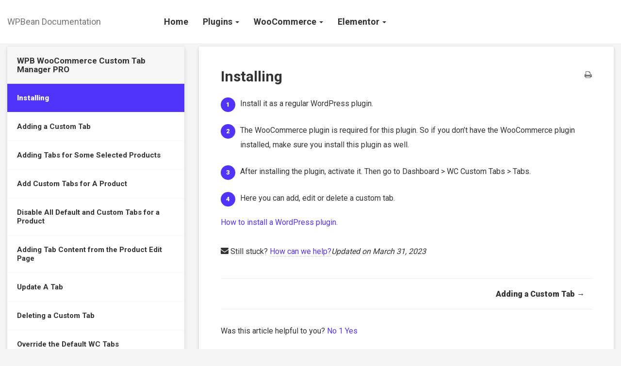

--- FILE ---
content_type: text/html; charset=UTF-8
request_url: https://docs.wpbean.com/docs/wpb-woocommerce-custom-tab-manager-pro/installing/
body_size: 11582
content:
<!DOCTYPE html>
<html class="no-js" lang="en-US">
<head>
  <meta charset="utf-8">
  <meta http-equiv="X-UA-Compatible" content="IE=edge">
  <title>Installing - WPBean Documentation</title>
  <meta name="viewport" content="width=device-width, initial-scale=1">

  <meta name='robots' content='index, follow, max-image-preview:large, max-snippet:-1, max-video-preview:-1' />
	<style>img:is([sizes="auto" i], [sizes^="auto," i]) { contain-intrinsic-size: 3000px 1500px }</style>
	
	<!-- This site is optimized with the Yoast SEO plugin v26.3 - https://yoast.com/wordpress/plugins/seo/ -->
	<link rel="canonical" href="https://docs.wpbean.com/docs/wpb-woocommerce-custom-tab-manager-pro/installing/" />
	<meta property="og:locale" content="en_US" />
	<meta property="og:type" content="article" />
	<meta property="og:title" content="Installing - WPBean Documentation" />
	<meta property="og:description" content="How to install a WordPress plugin." />
	<meta property="og:url" content="https://docs.wpbean.com/docs/wpb-woocommerce-custom-tab-manager-pro/installing/" />
	<meta property="og:site_name" content="WPBean Documentation" />
	<meta property="article:modified_time" content="2023-03-31T15:19:03+00:00" />
	<meta name="twitter:card" content="summary_large_image" />
	<meta name="twitter:label1" content="Est. reading time" />
	<meta name="twitter:data1" content="1 minute" />
	<script type="application/ld+json" class="yoast-schema-graph">{"@context":"https://schema.org","@graph":[{"@type":"WebPage","@id":"https://docs.wpbean.com/docs/wpb-woocommerce-custom-tab-manager-pro/installing/","url":"https://docs.wpbean.com/docs/wpb-woocommerce-custom-tab-manager-pro/installing/","name":"Installing - WPBean Documentation","isPartOf":{"@id":"https://docs.wpbean.com/#website"},"datePublished":"2023-03-25T11:17:09+00:00","dateModified":"2023-03-31T15:19:03+00:00","breadcrumb":{"@id":"https://docs.wpbean.com/docs/wpb-woocommerce-custom-tab-manager-pro/installing/#breadcrumb"},"inLanguage":"en-US","potentialAction":[{"@type":"ReadAction","target":["https://docs.wpbean.com/docs/wpb-woocommerce-custom-tab-manager-pro/installing/"]}]},{"@type":"BreadcrumbList","@id":"https://docs.wpbean.com/docs/wpb-woocommerce-custom-tab-manager-pro/installing/#breadcrumb","itemListElement":[{"@type":"ListItem","position":1,"name":"Home","item":"https://docs.wpbean.com/"},{"@type":"ListItem","position":2,"name":"WPB WooCommerce Custom Tab Manager PRO","item":"https://docs.wpbean.com/docs/wpb-woocommerce-custom-tab-manager-pro/"},{"@type":"ListItem","position":3,"name":"Installing"}]},{"@type":"WebSite","@id":"https://docs.wpbean.com/#website","url":"https://docs.wpbean.com/","name":"WPBean Documentation","description":"WPBean WordPress Plugin&#039;s Documentation","potentialAction":[{"@type":"SearchAction","target":{"@type":"EntryPoint","urlTemplate":"https://docs.wpbean.com/?s={search_term_string}"},"query-input":{"@type":"PropertyValueSpecification","valueRequired":true,"valueName":"search_term_string"}}],"inLanguage":"en-US"}]}</script>
	<!-- / Yoast SEO plugin. -->


<link rel='dns-prefetch' href='//fonts.googleapis.com' />
<script type="text/javascript">
/* <![CDATA[ */
window._wpemojiSettings = {"baseUrl":"https:\/\/s.w.org\/images\/core\/emoji\/16.0.1\/72x72\/","ext":".png","svgUrl":"https:\/\/s.w.org\/images\/core\/emoji\/16.0.1\/svg\/","svgExt":".svg","source":{"concatemoji":"https:\/\/docs.wpbean.com\/wp-includes\/js\/wp-emoji-release.min.js?ver=6.8.3"}};
/*! This file is auto-generated */
!function(s,n){var o,i,e;function c(e){try{var t={supportTests:e,timestamp:(new Date).valueOf()};sessionStorage.setItem(o,JSON.stringify(t))}catch(e){}}function p(e,t,n){e.clearRect(0,0,e.canvas.width,e.canvas.height),e.fillText(t,0,0);var t=new Uint32Array(e.getImageData(0,0,e.canvas.width,e.canvas.height).data),a=(e.clearRect(0,0,e.canvas.width,e.canvas.height),e.fillText(n,0,0),new Uint32Array(e.getImageData(0,0,e.canvas.width,e.canvas.height).data));return t.every(function(e,t){return e===a[t]})}function u(e,t){e.clearRect(0,0,e.canvas.width,e.canvas.height),e.fillText(t,0,0);for(var n=e.getImageData(16,16,1,1),a=0;a<n.data.length;a++)if(0!==n.data[a])return!1;return!0}function f(e,t,n,a){switch(t){case"flag":return n(e,"\ud83c\udff3\ufe0f\u200d\u26a7\ufe0f","\ud83c\udff3\ufe0f\u200b\u26a7\ufe0f")?!1:!n(e,"\ud83c\udde8\ud83c\uddf6","\ud83c\udde8\u200b\ud83c\uddf6")&&!n(e,"\ud83c\udff4\udb40\udc67\udb40\udc62\udb40\udc65\udb40\udc6e\udb40\udc67\udb40\udc7f","\ud83c\udff4\u200b\udb40\udc67\u200b\udb40\udc62\u200b\udb40\udc65\u200b\udb40\udc6e\u200b\udb40\udc67\u200b\udb40\udc7f");case"emoji":return!a(e,"\ud83e\udedf")}return!1}function g(e,t,n,a){var r="undefined"!=typeof WorkerGlobalScope&&self instanceof WorkerGlobalScope?new OffscreenCanvas(300,150):s.createElement("canvas"),o=r.getContext("2d",{willReadFrequently:!0}),i=(o.textBaseline="top",o.font="600 32px Arial",{});return e.forEach(function(e){i[e]=t(o,e,n,a)}),i}function t(e){var t=s.createElement("script");t.src=e,t.defer=!0,s.head.appendChild(t)}"undefined"!=typeof Promise&&(o="wpEmojiSettingsSupports",i=["flag","emoji"],n.supports={everything:!0,everythingExceptFlag:!0},e=new Promise(function(e){s.addEventListener("DOMContentLoaded",e,{once:!0})}),new Promise(function(t){var n=function(){try{var e=JSON.parse(sessionStorage.getItem(o));if("object"==typeof e&&"number"==typeof e.timestamp&&(new Date).valueOf()<e.timestamp+604800&&"object"==typeof e.supportTests)return e.supportTests}catch(e){}return null}();if(!n){if("undefined"!=typeof Worker&&"undefined"!=typeof OffscreenCanvas&&"undefined"!=typeof URL&&URL.createObjectURL&&"undefined"!=typeof Blob)try{var e="postMessage("+g.toString()+"("+[JSON.stringify(i),f.toString(),p.toString(),u.toString()].join(",")+"));",a=new Blob([e],{type:"text/javascript"}),r=new Worker(URL.createObjectURL(a),{name:"wpTestEmojiSupports"});return void(r.onmessage=function(e){c(n=e.data),r.terminate(),t(n)})}catch(e){}c(n=g(i,f,p,u))}t(n)}).then(function(e){for(var t in e)n.supports[t]=e[t],n.supports.everything=n.supports.everything&&n.supports[t],"flag"!==t&&(n.supports.everythingExceptFlag=n.supports.everythingExceptFlag&&n.supports[t]);n.supports.everythingExceptFlag=n.supports.everythingExceptFlag&&!n.supports.flag,n.DOMReady=!1,n.readyCallback=function(){n.DOMReady=!0}}).then(function(){return e}).then(function(){var e;n.supports.everything||(n.readyCallback(),(e=n.source||{}).concatemoji?t(e.concatemoji):e.wpemoji&&e.twemoji&&(t(e.twemoji),t(e.wpemoji)))}))}((window,document),window._wpemojiSettings);
/* ]]> */
</script>
<link rel='stylesheet' id='wedocs-block-style-css' href='https://docs.wpbean.com/wp-content/plugins/wedocs/assets/build/style-block.css?ver=6.8.3' type='text/css' media='all' />
<link rel='stylesheet' id='xt-wedocs-google-fonts-css' href='https://fonts.googleapis.com/css?family=Roboto%3A400%2C500%2C700%2C900&#038;subset' type='text/css' media='all' />
<link rel='stylesheet' id='wedocs-child-style-css' href='https://docs.wpbean.com/wp-content/themes/wedocs-child-theme/style.css?ver=6.8.3' type='text/css' media='all' />
<link rel='stylesheet' id='wedocs-materialize-css' href='https://docs.wpbean.com/wp-content/themes/wedocs-child-theme/css/materialize.min.css?ver=6.8.3' type='text/css' media='all' />
<link rel='stylesheet' id='bootstrap-css' href='https://docs.wpbean.com/wp-content/themes/wedocs/assets/css/bootstrap.min.css?ver=6.8.3' type='text/css' media='all' />
<link rel='stylesheet' id='wedocs-main-css' href='https://docs.wpbean.com/wp-content/themes/wedocs/style.css?ver=6.8.3' type='text/css' media='all' />
<link rel='stylesheet' id='wedocs-child-main-css' href='https://docs.wpbean.com/wp-content/themes/wedocs-child-theme/css/main.css?ver=6.8.3' type='text/css' media='all' />
<link rel='stylesheet' id='wedocs-child-color-css' href='https://docs.wpbean.com/wp-content/themes/wedocs-child-theme/css/color.css?ver=6.8.3' type='text/css' media='all' />
<style id='wedocs-child-color-inline-css' type='text/css'>

            .top-search-form .btn-primary, .btn-primary, aside.doc-nav-widget ul.doc-nav-list > li.current_page_parent > a, aside.doc-nav-widget ul.doc-nav-list > li.current_page_item > a, aside.doc-nav-widget ul.doc-nav-list > li.current_page_ancestor > a, .dropdown-menu>.active>a, .dropdown-menu>.active>a:focus, .dropdown-menu>.active>a:hover, ul.dropdown-menu li a:hover, .navbar-default .navbar-toggle, .navbar-default .navbar-toggle:focus, .navbar-default .navbar-toggle:hover, .wedocs-single-wrap .wedocs-single-content article .entry-content ol li:before, a#swipebox-close {
                    background-color: #5034fc;
            }
    	a, a:hover, .site-main-header.navbar-default .navbar-nav>.active>a, .site-main-header.navbar-default .navbar-nav>.active>a:focus, .site-main-header.navbar-default .navbar-nav>.active>a:hover, .site-main-header.navbar-default .navbar-nav>.open>a, .site-main-header.navbar-default .navbar-nav>.open>a:focus, .site-main-header.navbar-default .navbar-nav>.open>a:hover, aside.doc-nav-widget ul.doc-nav-list li ul.children li.current_page_item:before, .wedoc-feedback-wrap a.positive, .wedoc-feedback-wrap a.negative {
    		color: #5034fc;
    	}
    	aside.doc-nav-widget ul.doc-nav-list > li.current_page_parent li.current_page_item > a, aside.doc-nav-widget ul.doc-nav-list > li.current_page_item li.current_page_item > a, aside.doc-nav-widget ul.doc-nav-list > li.current_page_ancestor li.current_page_item > a {
    		border-left-color: #5034fc;
    	}
            body .wedocs-contact-modal input[type='text']:focus, body .wedocs-contact-modal input[type='email']:focus, body .wedocs-contact-modal textarea:focus, .navbar-default .navbar-toggle {
                border-color: #5034fc;
            }
            .banner .navbar-nav li > a:hover, .banner .navbar-nav li > a:focus, .top-search-form .btn-primary:hover, .top-search-form .btn-primary:focus, .btn-primary:hover, .btn-primary:focus, .banner .navbar-nav .open a:hover, .banner .navbar-nav .open a:focus, .banner .navbar-nav .active > a, .banner .navbar-nav .active > a:hover, .banner .navbar-nav .active > a:focus, .banner .navbar-nav .dropdown-menu .active > a, .banner .navbar-nav .dropdown-menu .active > a:hover {
                    background-color: #061e5c;
            }
            .top-search-form .btn-primary:hover, .top-search-form .btn-primary:focus, .btn-primary:hover, .btn-primary:focus, .btn-primary {
                border-color: #061e5c;
            }input:not([type]):focus:not([readonly]), input[type=text]:not(.browser-default):focus:not([readonly]), input[type=password]:not(.browser-default):focus:not([readonly]), input[type=email]:not(.browser-default):focus:not([readonly]), input[type=url]:not(.browser-default):focus:not([readonly]), input[type=time]:not(.browser-default):focus:not([readonly]), input[type=date]:not(.browser-default):focus:not([readonly]), input[type=datetime]:not(.browser-default):focus:not([readonly]), input[type=datetime-local]:not(.browser-default):focus:not([readonly]), input[type=tel]:not(.browser-default):focus:not([readonly]), input[type=number]:not(.browser-default):focus:not([readonly]), input[type=search]:not(.browser-default):focus:not([readonly]), textarea.materialize-textarea:focus:not([readonly]) {
            border-bottom-color: #5034fc;
            box-shadow: none;
        }
</style>
<link rel='stylesheet' id='wedocs-bootstrap-dropdown-css' href='https://docs.wpbean.com/wp-content/themes/wedocs-child-theme/css/bootstrap-dropdownhover.min.css?ver=6.8.3' type='text/css' media='all' />
<link rel='stylesheet' id='wedocs-styles-css' href='https://docs.wpbean.com/wp-content/plugins/wedocs/assets/build/frontend.css?ver=1762781375' type='text/css' media='all' />
<style id='wp-emoji-styles-inline-css' type='text/css'>

	img.wp-smiley, img.emoji {
		display: inline !important;
		border: none !important;
		box-shadow: none !important;
		height: 1em !important;
		width: 1em !important;
		margin: 0 0.07em !important;
		vertical-align: -0.1em !important;
		background: none !important;
		padding: 0 !important;
	}
</style>
<link rel='stylesheet' id='wp-block-library-css' href='https://docs.wpbean.com/wp-includes/css/dist/block-library/style.min.css?ver=6.8.3' type='text/css' media='all' />
<style id='classic-theme-styles-inline-css' type='text/css'>
/*! This file is auto-generated */
.wp-block-button__link{color:#fff;background-color:#32373c;border-radius:9999px;box-shadow:none;text-decoration:none;padding:calc(.667em + 2px) calc(1.333em + 2px);font-size:1.125em}.wp-block-file__button{background:#32373c;color:#fff;text-decoration:none}
</style>
<style id='abb-alert-box-style-inline-css' type='text/css'>
.dashicons{font-family:dashicons!important}.wp-block-abb-alert-box{opacity:1;transform:translateY(0);transition:opacity .3s ease-in-out,transform 8s ease-in-out}.wp-block-abb-alert-box *{box-sizing:border-box}.wp-block-abb-alert-box .abbAlertBox .alert{align-items:center;display:inline-flex;max-width:100%;position:relative}.wp-block-abb-alert-box .abbAlertBox .alert i.alertIcon{font-style:inherit;margin-right:10px}.wp-block-abb-alert-box .abbAlertBox .alert span.alertIcon{align-items:center;display:inline-flex;justify-content:center;line-height:1;margin-right:10px}.wp-block-abb-alert-box .abbAlertBox .alert span.alertIcon svg{fill:currentColor;height:100%;-o-object-fit:contain;object-fit:contain;width:100%}.wp-block-abb-alert-box .abbAlertBox .alert .alertClose{cursor:pointer;fill:currentColor;height:18px;position:absolute;right:4px;top:3px;width:18px}.wp-block-abb-alert-box .abbAlertBox .alert .alertMessage,.wp-block-abb-alert-box .abbAlertBox .alert .alertMessage *{display:inline}.wp-block-abb-alert-box.transformHidden{opacity:0;transform:translateY(-9999px)}

</style>
<link rel='stylesheet' id='fontAwesome-css' href='https://docs.wpbean.com/wp-content/plugins/alert-box-block/public/css/font-awesome.min.css?ver=6.4.2' type='text/css' media='all' />
<style id='global-styles-inline-css' type='text/css'>
:root{--wp--preset--aspect-ratio--square: 1;--wp--preset--aspect-ratio--4-3: 4/3;--wp--preset--aspect-ratio--3-4: 3/4;--wp--preset--aspect-ratio--3-2: 3/2;--wp--preset--aspect-ratio--2-3: 2/3;--wp--preset--aspect-ratio--16-9: 16/9;--wp--preset--aspect-ratio--9-16: 9/16;--wp--preset--color--black: #000000;--wp--preset--color--cyan-bluish-gray: #abb8c3;--wp--preset--color--white: #ffffff;--wp--preset--color--pale-pink: #f78da7;--wp--preset--color--vivid-red: #cf2e2e;--wp--preset--color--luminous-vivid-orange: #ff6900;--wp--preset--color--luminous-vivid-amber: #fcb900;--wp--preset--color--light-green-cyan: #7bdcb5;--wp--preset--color--vivid-green-cyan: #00d084;--wp--preset--color--pale-cyan-blue: #8ed1fc;--wp--preset--color--vivid-cyan-blue: #0693e3;--wp--preset--color--vivid-purple: #9b51e0;--wp--preset--gradient--vivid-cyan-blue-to-vivid-purple: linear-gradient(135deg,rgba(6,147,227,1) 0%,rgb(155,81,224) 100%);--wp--preset--gradient--light-green-cyan-to-vivid-green-cyan: linear-gradient(135deg,rgb(122,220,180) 0%,rgb(0,208,130) 100%);--wp--preset--gradient--luminous-vivid-amber-to-luminous-vivid-orange: linear-gradient(135deg,rgba(252,185,0,1) 0%,rgba(255,105,0,1) 100%);--wp--preset--gradient--luminous-vivid-orange-to-vivid-red: linear-gradient(135deg,rgba(255,105,0,1) 0%,rgb(207,46,46) 100%);--wp--preset--gradient--very-light-gray-to-cyan-bluish-gray: linear-gradient(135deg,rgb(238,238,238) 0%,rgb(169,184,195) 100%);--wp--preset--gradient--cool-to-warm-spectrum: linear-gradient(135deg,rgb(74,234,220) 0%,rgb(151,120,209) 20%,rgb(207,42,186) 40%,rgb(238,44,130) 60%,rgb(251,105,98) 80%,rgb(254,248,76) 100%);--wp--preset--gradient--blush-light-purple: linear-gradient(135deg,rgb(255,206,236) 0%,rgb(152,150,240) 100%);--wp--preset--gradient--blush-bordeaux: linear-gradient(135deg,rgb(254,205,165) 0%,rgb(254,45,45) 50%,rgb(107,0,62) 100%);--wp--preset--gradient--luminous-dusk: linear-gradient(135deg,rgb(255,203,112) 0%,rgb(199,81,192) 50%,rgb(65,88,208) 100%);--wp--preset--gradient--pale-ocean: linear-gradient(135deg,rgb(255,245,203) 0%,rgb(182,227,212) 50%,rgb(51,167,181) 100%);--wp--preset--gradient--electric-grass: linear-gradient(135deg,rgb(202,248,128) 0%,rgb(113,206,126) 100%);--wp--preset--gradient--midnight: linear-gradient(135deg,rgb(2,3,129) 0%,rgb(40,116,252) 100%);--wp--preset--font-size--small: 13px;--wp--preset--font-size--medium: 20px;--wp--preset--font-size--large: 36px;--wp--preset--font-size--x-large: 42px;--wp--preset--spacing--20: 0.44rem;--wp--preset--spacing--30: 0.67rem;--wp--preset--spacing--40: 1rem;--wp--preset--spacing--50: 1.5rem;--wp--preset--spacing--60: 2.25rem;--wp--preset--spacing--70: 3.38rem;--wp--preset--spacing--80: 5.06rem;--wp--preset--shadow--natural: 6px 6px 9px rgba(0, 0, 0, 0.2);--wp--preset--shadow--deep: 12px 12px 50px rgba(0, 0, 0, 0.4);--wp--preset--shadow--sharp: 6px 6px 0px rgba(0, 0, 0, 0.2);--wp--preset--shadow--outlined: 6px 6px 0px -3px rgba(255, 255, 255, 1), 6px 6px rgba(0, 0, 0, 1);--wp--preset--shadow--crisp: 6px 6px 0px rgba(0, 0, 0, 1);}:where(.is-layout-flex){gap: 0.5em;}:where(.is-layout-grid){gap: 0.5em;}body .is-layout-flex{display: flex;}.is-layout-flex{flex-wrap: wrap;align-items: center;}.is-layout-flex > :is(*, div){margin: 0;}body .is-layout-grid{display: grid;}.is-layout-grid > :is(*, div){margin: 0;}:where(.wp-block-columns.is-layout-flex){gap: 2em;}:where(.wp-block-columns.is-layout-grid){gap: 2em;}:where(.wp-block-post-template.is-layout-flex){gap: 1.25em;}:where(.wp-block-post-template.is-layout-grid){gap: 1.25em;}.has-black-color{color: var(--wp--preset--color--black) !important;}.has-cyan-bluish-gray-color{color: var(--wp--preset--color--cyan-bluish-gray) !important;}.has-white-color{color: var(--wp--preset--color--white) !important;}.has-pale-pink-color{color: var(--wp--preset--color--pale-pink) !important;}.has-vivid-red-color{color: var(--wp--preset--color--vivid-red) !important;}.has-luminous-vivid-orange-color{color: var(--wp--preset--color--luminous-vivid-orange) !important;}.has-luminous-vivid-amber-color{color: var(--wp--preset--color--luminous-vivid-amber) !important;}.has-light-green-cyan-color{color: var(--wp--preset--color--light-green-cyan) !important;}.has-vivid-green-cyan-color{color: var(--wp--preset--color--vivid-green-cyan) !important;}.has-pale-cyan-blue-color{color: var(--wp--preset--color--pale-cyan-blue) !important;}.has-vivid-cyan-blue-color{color: var(--wp--preset--color--vivid-cyan-blue) !important;}.has-vivid-purple-color{color: var(--wp--preset--color--vivid-purple) !important;}.has-black-background-color{background-color: var(--wp--preset--color--black) !important;}.has-cyan-bluish-gray-background-color{background-color: var(--wp--preset--color--cyan-bluish-gray) !important;}.has-white-background-color{background-color: var(--wp--preset--color--white) !important;}.has-pale-pink-background-color{background-color: var(--wp--preset--color--pale-pink) !important;}.has-vivid-red-background-color{background-color: var(--wp--preset--color--vivid-red) !important;}.has-luminous-vivid-orange-background-color{background-color: var(--wp--preset--color--luminous-vivid-orange) !important;}.has-luminous-vivid-amber-background-color{background-color: var(--wp--preset--color--luminous-vivid-amber) !important;}.has-light-green-cyan-background-color{background-color: var(--wp--preset--color--light-green-cyan) !important;}.has-vivid-green-cyan-background-color{background-color: var(--wp--preset--color--vivid-green-cyan) !important;}.has-pale-cyan-blue-background-color{background-color: var(--wp--preset--color--pale-cyan-blue) !important;}.has-vivid-cyan-blue-background-color{background-color: var(--wp--preset--color--vivid-cyan-blue) !important;}.has-vivid-purple-background-color{background-color: var(--wp--preset--color--vivid-purple) !important;}.has-black-border-color{border-color: var(--wp--preset--color--black) !important;}.has-cyan-bluish-gray-border-color{border-color: var(--wp--preset--color--cyan-bluish-gray) !important;}.has-white-border-color{border-color: var(--wp--preset--color--white) !important;}.has-pale-pink-border-color{border-color: var(--wp--preset--color--pale-pink) !important;}.has-vivid-red-border-color{border-color: var(--wp--preset--color--vivid-red) !important;}.has-luminous-vivid-orange-border-color{border-color: var(--wp--preset--color--luminous-vivid-orange) !important;}.has-luminous-vivid-amber-border-color{border-color: var(--wp--preset--color--luminous-vivid-amber) !important;}.has-light-green-cyan-border-color{border-color: var(--wp--preset--color--light-green-cyan) !important;}.has-vivid-green-cyan-border-color{border-color: var(--wp--preset--color--vivid-green-cyan) !important;}.has-pale-cyan-blue-border-color{border-color: var(--wp--preset--color--pale-cyan-blue) !important;}.has-vivid-cyan-blue-border-color{border-color: var(--wp--preset--color--vivid-cyan-blue) !important;}.has-vivid-purple-border-color{border-color: var(--wp--preset--color--vivid-purple) !important;}.has-vivid-cyan-blue-to-vivid-purple-gradient-background{background: var(--wp--preset--gradient--vivid-cyan-blue-to-vivid-purple) !important;}.has-light-green-cyan-to-vivid-green-cyan-gradient-background{background: var(--wp--preset--gradient--light-green-cyan-to-vivid-green-cyan) !important;}.has-luminous-vivid-amber-to-luminous-vivid-orange-gradient-background{background: var(--wp--preset--gradient--luminous-vivid-amber-to-luminous-vivid-orange) !important;}.has-luminous-vivid-orange-to-vivid-red-gradient-background{background: var(--wp--preset--gradient--luminous-vivid-orange-to-vivid-red) !important;}.has-very-light-gray-to-cyan-bluish-gray-gradient-background{background: var(--wp--preset--gradient--very-light-gray-to-cyan-bluish-gray) !important;}.has-cool-to-warm-spectrum-gradient-background{background: var(--wp--preset--gradient--cool-to-warm-spectrum) !important;}.has-blush-light-purple-gradient-background{background: var(--wp--preset--gradient--blush-light-purple) !important;}.has-blush-bordeaux-gradient-background{background: var(--wp--preset--gradient--blush-bordeaux) !important;}.has-luminous-dusk-gradient-background{background: var(--wp--preset--gradient--luminous-dusk) !important;}.has-pale-ocean-gradient-background{background: var(--wp--preset--gradient--pale-ocean) !important;}.has-electric-grass-gradient-background{background: var(--wp--preset--gradient--electric-grass) !important;}.has-midnight-gradient-background{background: var(--wp--preset--gradient--midnight) !important;}.has-small-font-size{font-size: var(--wp--preset--font-size--small) !important;}.has-medium-font-size{font-size: var(--wp--preset--font-size--medium) !important;}.has-large-font-size{font-size: var(--wp--preset--font-size--large) !important;}.has-x-large-font-size{font-size: var(--wp--preset--font-size--x-large) !important;}
:where(.wp-block-post-template.is-layout-flex){gap: 1.25em;}:where(.wp-block-post-template.is-layout-grid){gap: 1.25em;}
:where(.wp-block-columns.is-layout-flex){gap: 2em;}:where(.wp-block-columns.is-layout-grid){gap: 2em;}
:root :where(.wp-block-pullquote){font-size: 1.5em;line-height: 1.6;}
</style>
<link rel='stylesheet' id='responsive-lightbox-prettyphoto-css' href='https://docs.wpbean.com/wp-content/plugins/responsive-lightbox/assets/prettyphoto/prettyPhoto.min.css?ver=3.1.6' type='text/css' media='all' />
<link rel='stylesheet' id='open-sans-css' href='https://fonts.googleapis.com/css?family=Open+Sans%3A300italic%2C400italic%2C600italic%2C300%2C400%2C600&#038;subset=latin%2Clatin-ext&#038;display=fallback&#038;ver=6.8.3' type='text/css' media='all' />
<link rel='stylesheet' id='font-awesome-css' href='https://docs.wpbean.com/wp-content/themes/wedocs/assets/css/font-awesome.min.css?ver=6.8.3' type='text/css' media='all' />
<script type="text/javascript" src="https://docs.wpbean.com/wp-includes/js/jquery/jquery.min.js?ver=3.7.1" id="jquery-core-js"></script>
<script type="text/javascript" src="https://docs.wpbean.com/wp-includes/js/jquery/jquery-migrate.min.js?ver=3.4.1" id="jquery-migrate-js"></script>
<script type="text/javascript" src="https://docs.wpbean.com/wp-content/plugins/responsive-lightbox/assets/prettyphoto/jquery.prettyPhoto.min.js?ver=3.1.6" id="responsive-lightbox-prettyphoto-js"></script>
<script type="text/javascript" src="https://docs.wpbean.com/wp-includes/js/underscore.min.js?ver=1.13.7" id="underscore-js"></script>
<script type="text/javascript" src="https://docs.wpbean.com/wp-content/plugins/responsive-lightbox/assets/infinitescroll/infinite-scroll.pkgd.min.js?ver=4.0.1" id="responsive-lightbox-infinite-scroll-js"></script>
<script type="text/javascript" id="responsive-lightbox-js-before">
/* <![CDATA[ */
var rlArgs = {"script":"prettyphoto","selector":"lightbox","customEvents":"","activeGalleries":true,"animationSpeed":"normal","slideshow":false,"slideshowDelay":5000,"slideshowAutoplay":false,"opacity":"0.75","showTitle":true,"allowResize":true,"allowExpand":true,"width":1080,"height":720,"separator":"\/","theme":"pp_default","horizontalPadding":20,"hideFlash":false,"wmode":"opaque","videoAutoplay":false,"modal":false,"deeplinking":false,"overlayGallery":true,"keyboardShortcuts":true,"social":false,"woocommerce_gallery":false,"ajaxurl":"https:\/\/docs.wpbean.com\/wp-admin\/admin-ajax.php","nonce":"eb50f14323","preview":false,"postId":1671,"scriptExtension":false};
/* ]]> */
</script>
<script type="text/javascript" src="https://docs.wpbean.com/wp-content/plugins/responsive-lightbox/js/front.js?ver=2.5.3" id="responsive-lightbox-js"></script>
<script type="text/javascript" src="https://docs.wpbean.com/wp-content/themes/wedocs/assets/js/vendor/modernizr-2.7.0.min.js" id="modernizr-js"></script>
<link rel="https://api.w.org/" href="https://docs.wpbean.com/wp-json/" /><link rel="alternate" title="JSON" type="application/json" href="https://docs.wpbean.com/wp-json/wp/v2/docs/1671" /><link rel="alternate" title="oEmbed (JSON)" type="application/json+oembed" href="https://docs.wpbean.com/wp-json/oembed/1.0/embed?url=https%3A%2F%2Fdocs.wpbean.com%2Fdocs%2Fwpb-woocommerce-custom-tab-manager-pro%2Finstalling%2F" />
<link rel="alternate" title="oEmbed (XML)" type="text/xml+oembed" href="https://docs.wpbean.com/wp-json/oembed/1.0/embed?url=https%3A%2F%2Fdocs.wpbean.com%2Fdocs%2Fwpb-woocommerce-custom-tab-manager-pro%2Finstalling%2F&#038;format=xml" />
<link rel="icon" href="https://docs.wpbean.com/wp-content/uploads/2024/07/cropped-icon-32x32.png" sizes="32x32" />
<link rel="icon" href="https://docs.wpbean.com/wp-content/uploads/2024/07/cropped-icon-192x192.png" sizes="192x192" />
<link rel="apple-touch-icon" href="https://docs.wpbean.com/wp-content/uploads/2024/07/cropped-icon-180x180.png" />
<meta name="msapplication-TileImage" content="https://docs.wpbean.com/wp-content/uploads/2024/07/cropped-icon-270x270.png" />
		<style type="text/css" id="wp-custom-css">
			.alert {
    position: relative;
    padding: .75rem 1.25rem;
    margin-bottom: 1rem;
    border: 1px solid transparent;
    border-radius: .25rem;
}
.alert-primary {
    color: #004085;
    background-color: #cce5ff;
    border-color: #b8daff;
}
.wedocs-single-wrap .wedocs-single-content article .entry-content .wp-block-image img {
    padding: 0;
    border: 0;
    margin: 0;
    background: transparent;
}

.wedocs-single-wrap .wedocs-single-content article .entry-content .wp-block-image,
.wedocs-single-wrap .wedocs-single-content article .entry-content img {
    max-width: 100%;
    border: 1px solid #eee;
    margin-top: 20px;
    margin-bottom: 30px;
    padding: 5px;
    height: auto;
    background: #F9F9F9;
}

.wp-block-image figcaption {
    margin-bottom: 0;
    text-align: center;
    font-weight: 600;
}
.navbar-default .navbar-nav>li>a {font-size: 18px;}

.navbar-default .navbar-nav ul>li>a {font-size: 15px;font-weight: 500;}
body figure.wp-block-gallery.has-nested-images.columns-1 figure {margin-bottom: 30px!important;}
body figure.wp-block-gallery.has-nested-images.columns-1 figcaption {position: unset;background: transparent;color: inherit;padding: 0;font-weight: 600;font-size: inherit;}
body figure.wp-block-gallery.has-nested-images.columns-1 figure img {margin-bottom: 0!important;}
.wp-block-button__link:hover, .wp-block-button__link:focus {
    color: #fff;
}		</style>
		
  <link rel="alternate" type="application/rss+xml" title="WPBean Documentation Feed" href="https://docs.wpbean.com/feed/">
</head>
<body data-spy="scroll" data-target=".bs-sidebar" class="wp-singular docs-template-default single single-docs postid-1671 wp-theme-wedocs wp-child-theme-wedocs-child-theme installing">

    <!--[if lt IE 8]>
        <div class="alert alert-warning">
    You are using an <strong>outdated</strong> browser. Please <a href="http://browsehappy.com/">upgrade your browser</a> to improve your experience.        </div>
    <![endif]-->

    <header class="site-main-header navbar navbar-default navbar-static-top" data-spy="affix" data-offset-top="200">
	<div class="container">
		<div class="navbar-header">
			<button type="button" class="navbar-toggle" data-toggle="collapse" data-target=".navbar-collapse">
				<span class="sr-only">Toggle navigation</span>
				<span class="icon-bar"></span>
				<span class="icon-bar"></span>
				<span class="icon-bar"></span>
			</button>
			<!-- <a class="navbar-brand" href="https://docs.wpbean.com/">WPBean Documentation</a> -->
			<a class="navbar-brand" href="https://docs.wpbean.com/" rel="home">WPBean Documentation</a>		</div>

		<nav class="collapse navbar-collapse" role="navigation" data-hover="dropdown" data-animations="fadeInDown fadeInRight fadeInUp fadeInLeft">
			<ul id="menu-main-menu" class="nav navbar-nav"><li class="menu-home"><a href="https://docs.wpbean.com/">Home</a></li>
<li class="dropdown menu-plugins"><a class="dropdown-toggle" data-toggle="dropdown" data-target="#" href="#">Plugins <b class="caret"></b></a>
<ul class="dropdown-menu">
	<li class="menu-wpb-filterable-portfolio"><a href="https://docs.wpbean.com/docs/wpb-filterable-portfolio/">WPB Filterable Portfolio</a></li>
	<li class="menu-wpb-accordion-menu-or-category-pro-old-version"><a href="https://docs.wpbean.com/docs/wpb-accordion-menu-or-category-pro/">WPB Accordion Menu or Category PRO &#8211; Old Version</a></li>
	<li class="menu-wpb-accordion-menu-or-category-pro-new-version"><a href="https://docs.wpbean.com/docs/wpb-accordion-menu-or-category-pro-new-version/">WPB Accordion Menu or Category PRO – New Version</a></li>
	<li class="menu-wpb-form-popup"><a href="https://docs.wpbean.com/docs/wpb-form-popup/">WPB Form Popup</a></li>
	<li class="menu-popup-for-contact-form-7"><a href="https://docs.wpbean.com/docs/popup-for-contact-form-7/">Popup for Contact Form 7</a></li>
</ul>
</li>
<li class="dropdown menu-woocommerce"><a class="dropdown-toggle" data-toggle="dropdown" data-target="#" href="#">WooCommerce <b class="caret"></b></a>
<ul class="dropdown-menu">
	<li class="menu-wpb-woocommerce-products-slider"><a href="https://docs.wpbean.com/docs/wpb-woocommerce-products-slider-free-version/">WPB WooCommerce Products Slider</a></li>
	<li class="menu-wpb-woocommerce-category-slider"><a href="https://docs.wpbean.com/docs/wpb-woocommerce-category-slider/">WPB WooCommerce Category Slider</a></li>
	<li class="menu-wpb-product-size-charts-for-woocommerce"><a href="https://docs.wpbean.com/docs/wpb-product-size-charts-for-woocommerce/">WPB Product Size Charts for WooCommerce</a></li>
	<li class="current-docs-ancestor menu-wpb-woocommerce-custom-tab-manager-pro"><a href="https://docs.wpbean.com/docs/wpb-woocommerce-custom-tab-manager-pro/">WPB WooCommerce Custom Tab Manager PRO</a></li>
	<li class="menu-get-a-quote-button-for-woocommerce"><a href="https://docs.wpbean.com/docs/get-a-quote-button-for-woocommerce/">Get a Quote Button for WooCommerce</a></li>
</ul>
</li>
<li class="dropdown menu-elementor"><a class="dropdown-toggle" data-toggle="dropdown" data-target="#" href="#">Elementor <b class="caret"></b></a>
<ul class="dropdown-menu">
	<li class="menu-wpb-elementor-addons"><a href="https://docs.wpbean.com/docs/wpb-ea-elementor-addons/">WPB Elementor Addons</a></li>
	<li class="menu-wpb-elementor-timeline-pro"><a href="https://docs.wpbean.com/docs/wpb-elementor-timeline-pro/">WPB Elementor Timeline PRO</a></li>
	<li class="menu-wpb-elementor-news-ticker-pro"><a href="https://docs.wpbean.com/docs/wpb-elementor-news-ticker-pro/">WPB Elementor News Ticker PRO</a></li>
</ul>
</li>
</ul>		</nav>
	</div>
</header>


    <div class="wrap container" role="document">
        <div class="content row">
            <main class="main col-sm-12" role="main">
                <div class="row wedocs-single-wrap">

            <div class="col-sm-4 wpb-wedocs-sidebar">

            <aside class="widget doc-nav-widget card">
                
                <h3 class="widget-title">
                    WPB WooCommerce Custom Tab Manager PRO                </h3>

                                    <ul class="doc-nav-list list-unstyled">
                        <li class="page_item page-item-1671 current_page_item wd-state-open"><a href="https://docs.wpbean.com/docs/wpb-woocommerce-custom-tab-manager-pro/installing/" aria-current="page">Installing</a></li>
<li class="page_item page-item-1702 wd-state-closed"><a href="https://docs.wpbean.com/docs/wpb-woocommerce-custom-tab-manager-pro/adding-a-custom-tab/">Adding a Custom Tab</a></li>
<li class="page_item page-item-1713 wd-state-closed"><a href="https://docs.wpbean.com/docs/wpb-woocommerce-custom-tab-manager-pro/adding-tabs-for-some-selected-products/">Adding Tabs for Some Selected Products</a></li>
<li class="page_item page-item-1717 wd-state-closed"><a href="https://docs.wpbean.com/docs/wpb-woocommerce-custom-tab-manager-pro/add-custom-tabs-for-a-product/">Add Custom Tabs for A Product</a></li>
<li class="page_item page-item-1723 wd-state-closed"><a href="https://docs.wpbean.com/docs/wpb-woocommerce-custom-tab-manager-pro/disable-all-default-and-custom-tabs-for-a-product/">Disable All Default and Custom Tabs for a Product</a></li>
<li class="page_item page-item-1706 wd-state-closed"><a href="https://docs.wpbean.com/docs/wpb-woocommerce-custom-tab-manager-pro/adding-tab-content-from-the-product-edit-page/">Adding Tab Content from the Product Edit Page</a></li>
<li class="page_item page-item-1709 wd-state-closed"><a href="https://docs.wpbean.com/docs/wpb-woocommerce-custom-tab-manager-pro/update-a-tab/">Update A Tab</a></li>
<li class="page_item page-item-1704 wd-state-closed"><a href="https://docs.wpbean.com/docs/wpb-woocommerce-custom-tab-manager-pro/deleting-a-custom-tab/">Deleting a Custom Tab</a></li>
<li class="page_item page-item-1719 wd-state-closed"><a href="https://docs.wpbean.com/docs/wpb-woocommerce-custom-tab-manager-pro/override-the-default-wc-tabs/">Override the Default WC Tabs</a></li>
<li class="page_item page-item-1754 wd-state-closed"><a href="https://docs.wpbean.com/docs/wpb-woocommerce-custom-tab-manager-pro/disable-selected-default-tabs/">Disable Selected Default Tabs</a></li>
<li class="page_item page-item-1711 wd-state-closed"><a href="https://docs.wpbean.com/docs/wpb-woocommerce-custom-tab-manager-pro/change-the-tabs-order/">Change the Tabs Order</a></li>
<li class="page_item page-item-1715 wd-state-closed"><a href="https://docs.wpbean.com/docs/wpb-woocommerce-custom-tab-manager-pro/showing-acf-meta-in-tab-content/">Showing ACF Meta in Tab Content</a></li>
<li class="page_item page-item-1721 wd-state-closed"><a href="https://docs.wpbean.com/docs/wpb-woocommerce-custom-tab-manager-pro/use-the-elementor-for-tab-content/">Use the Elementor for Tab Content</a></li>
<li class="page_item page-item-1684 page_item_has_children wd-state-closed"><a href="https://docs.wpbean.com/docs/wpb-woocommerce-custom-tab-manager-pro/plugin-settings/">Plugin Settings</a>
<ul class='children'>
<li class="page_item page-item-1684"><a href="https://docs.wpbean.com/docs/wpb-woocommerce-custom-tab-manager-pro/plugin-settings/">Introduction</a></li>	<li class="page_item page-item-1686"><a href="https://docs.wpbean.com/docs/wpb-woocommerce-custom-tab-manager-pro/plugin-settings/general-settings/">General Settings</a></li>
	<li class="page_item page-item-1687"><a href="https://docs.wpbean.com/docs/wpb-woocommerce-custom-tab-manager-pro/plugin-settings/style-settings/">Style Settings</a></li>
	<li class="page_item page-item-1688"><a href="https://docs.wpbean.com/docs/wpb-woocommerce-custom-tab-manager-pro/plugin-settings/advanced-settings/">Advanced Settings</a></li>
	<li class="page_item page-item-1689"><a href="https://docs.wpbean.com/docs/wpb-woocommerce-custom-tab-manager-pro/plugin-settings/accordion-style/">Accordion Style</a></li>
</ul>
</li>
<li class="page_item page-item-1812 wd-state-closed"><a href="https://docs.wpbean.com/docs/wpb-woocommerce-custom-tab-manager-pro/multi-language-and-translation/">Multi Language and Translation</a></li>
<li class="page_item page-item-1827 wd-state-closed"><a href="https://docs.wpbean.com/docs/wpb-woocommerce-custom-tab-manager-pro/using-with-the-elementor-product-template/">Using with The Elementor Product Template</a></li>
<li class="page_item page-item-1678 wd-state-closed"><a href="https://docs.wpbean.com/docs/wpb-woocommerce-custom-tab-manager-pro/license-activation/">License Activation</a></li>
                    </ul>
                            </aside>

        </div>
    
    <div class="col-sm-8 wedocs-single-content">
        <div class="card xt-clearfix">
                            
    <div class="col-md-12">

        <article id="post-1671" class="row post-1671 docs type-docs status-publish hentry" itemscope itemtype="http://schema.org/Article">

            <header class="entry-header">
                <h1 class="entry-title" itemprop="headline">Installing</h1>
                                    <a href="#" class="wedocs-print-article wedocs-hide-print wedocs-hide-mobile" title="Print this article"><i class="wedocs-icon wedocs-icon-print"></i></a>
                            </header>

            <div class="entry-content" itemprop="articleBody">

                
<ol class="wp-block-list">
<li>Install it as a regular WordPress plugin.</li>



<li>The WooCommerce plugin is required for this plugin. So if you don’t have the WooCommerce plugin installed, make sure you install this plugin as well.</li>



<li>After installing the plugin, activate it. Then go to Dashboard > WC Custom Tabs > Tabs.</li>



<li>Here you can add, edit or delete a custom tab.</li>
</ol>



<p><a href="http://www.wpbeginner.com/beginners-guide/step-by-step-guide-to-install-a-wordpress-plugin-for-beginners/" target="_blank" rel="noreferrer noopener">How to install a WordPress plugin.</a></p>

                            </div>

            <footer class="entry-footer wedocs-entry-footer">
                                    <span class="wedocs-help-link wedocs-hide-print wedocs-hide-mobile">
                        <i class="wedocs-icon wedocs-icon-envelope"></i>
                        Still stuck? <a id="wedocs-stuck-modal" href="#">How can we help?</a>                    </span>
                
                <div class="wedocs-article-author" itemprop="author" itemscope itemtype="https://schema.org/Person">
                    <meta itemprop="name" content="imran" />
                    <meta itemprop="url" content="https://docs.wpbean.com/author/imran/" />
                </div>

                <meta itemprop="datePublished" content="2023-03-25T11:17:09+00:00"/>
                <time itemprop="dateModified" datetime="2023-03-31T15:19:03+00:00">Updated on March 31, 2023</time>
            </footer>

            <nav class="wedocs-doc-nav wedocs-hide-print"><h3 class="assistive-text screen-reader-text">Doc navigation</h3><span class="nav-next"><a href="https://docs.wpbean.com/docs/wpb-woocommerce-custom-tab-manager-pro/adding-a-custom-tab/">Adding a Custom Tab &rarr;</a></span></nav>
<div class="wedocs-feedback-wrap wedocs-hide-print">
    
    Was this article helpful to you?
    <span class="vote-link-wrap">
        <a href="#" class="wedocs-tip negative" data-id="1671" data-type="negative" title="1 person found this not useful">
            No
                            <span class="count">1</span>
                        <a href="#" class="wedocs-tip positive" data-id="1671" data-type="positive" title="No votes yet">
                Yes
	                          </a>
        </a>
    </span>
</div>

<div class="wedocs-modal-backdrop" id="wedocs-modal-backdrop"></div>
<div id="wedocs-contact-modal" class="wedocs-contact-modal wedocs-hide-print">
    <div class="wedocs-modal-header">
        <h3>How can we help?</h3>
        <a href="#" id="wedocs-modal-close" class="wedocs-modal-close"><i class="wedocs-icon wedocs-icon-times"></i></a>
    </div>

    <div class="wedocs-modal-body">
        <div id="wedocs-modal-errors"></div>
        <form id="wedocs-contact-modal-form" action="" method="post">
            <div class="wedocs-form-row">
                <label for="name">Name</label>

                <div class="wedocs-form-field">
                    <input type="text" name="name" id="name" placeholder="" value="" required />
                </div>
            </div>

            <div class="wedocs-form-row">
                <label for="email">Email</label>

                <div class="wedocs-form-field">
                    <input type="email" name="email" id="email" placeholder="you@example.com" value=""  required />
                </div>
            </div>

            <div class="wedocs-form-row">
                <label for="subject">Subject</label>

                <div class="wedocs-form-field">
                    <input type="text" name="subject" id="subject" placeholder="" value="" required />
                </div>
            </div>

            <div class="wedocs-form-row">
                <label for="message">Message</label>

                <div class="wedocs-form-field">
                    <textarea type="message" name="message" id="message" required></textarea>
                </div>
            </div>

            <div class="wedocs-form-action">
                <input type="submit" name="submit" value="Send">
                <input type="hidden" name="doc_id" value="1671">
                <input type="hidden" name="action" value="wedocs_contact_feedback">
            </div>
        </form>
    </div>
</div>

        </article>
    </div><!-- .col-md-# -->
        </div>
    </div>
</div>            </main><!-- /.main -->

            
        </div><!-- /.content -->
    </div><!-- /.wrap -->

    <footer class="content-info" role="contentinfo">
    <div class="container">
        <div class="row">

            
            <div class="col-md-12 copyright clearfix">
                <span class="copy-text text-center">
                    &copy; 2026 WpBean
                </span>
            </div>
        </div>
    </div>
</footer>

<script type="speculationrules">
{"prefetch":[{"source":"document","where":{"and":[{"href_matches":"\/*"},{"not":{"href_matches":["\/wp-*.php","\/wp-admin\/*","\/wp-content\/uploads\/*","\/wp-content\/*","\/wp-content\/plugins\/*","\/wp-content\/themes\/wedocs-child-theme\/*","\/wp-content\/themes\/wedocs\/*","\/*\\?(.+)"]}},{"not":{"selector_matches":"a[rel~=\"nofollow\"]"}},{"not":{"selector_matches":".no-prefetch, .no-prefetch a"}}]},"eagerness":"conservative"}]}
</script>
<script type="text/javascript" src="https://docs.wpbean.com/wp-content/themes/wedocs-child-theme/js/bootstrap-dropdownhover.min.js?ver=1.0" id="wedocs-child-main-js"></script>
<script type="text/javascript" src="https://docs.wpbean.com/wp-content/themes/wedocs-child-theme/js/jquery.navgoco.min.js?ver=1.0" id="wedocs-navgoco-js"></script>
<script type="text/javascript" src="https://docs.wpbean.com/wp-content/themes/wedocs-child-theme/js/main.js?ver=1.0" id="wedocs-bootstrap-dropdown-js"></script>
<script type="text/javascript" src="https://docs.wpbean.com/wp-content/plugins/wedocs/assets/js/anchor.min.js?ver=2.1.14" id="wedocs-anchorjs-js"></script>
<script type="text/javascript" id="wedocs-scripts-js-extra">
/* <![CDATA[ */
var weDocs_Vars = {"nonce":"4744e1e60f","style":"https:\/\/docs.wpbean.com\/wp-content\/plugins\/wedocs\/assets\/build\/print.css?v=10","ajaxurl":"https:\/\/docs.wpbean.com\/wp-admin\/admin-ajax.php","powered":"\u00a9 WPBean Documentation, 2026. Powered by weDocs plugin for WordPress<br>https:\/\/docs.wpbean.com","isSingleDoc":"1","searchModal":"<div role='button' class='doc-search doc-search-container'>\n    <div class='doc-search-modal'>\n        <div class='modal-header doc-search-bar'>\n            <form class='doc-search-form'>\n                <label class='doc-search-magnifier-label' for='doc-search-input' id='doc-search-label'>\n                    <svg width='20' height='20' class='doc-search-icon' viewBox='0 0 20 20'>\n                        <path\n                            fill='none'\n                            stroke-width='2'\n                            stroke='#475569'\n                            fill-rule='evenodd'\n                            stroke-linecap='round'\n                            stroke-linejoin='round'\n                            d='M14.386 14.386l4.0877 4.0877-4.0877-4.0877c-2.9418 2.9419-7.7115 2.9419-10.6533 0-2.9419-2.9418-2.9419-7.7115 0-10.6533 2.9418-2.9419 7.7115-2.9419 10.6533 0 2.9419 2.9418 2.9419 7.7115 0 10.6533z'\n                        ><\/path>\n                    <\/svg>\n                <\/label>\n                <div class='doc-search-loading-indicator' style='width: 20px; display: none;'>\n                    <svg viewBox='0 0 38 38' stroke='currentColor' stroke-opacity='.5'>\n                        <g fill='none' fill-rule='evenodd'>\n                            <g transform='translate(1 1)' stroke-width='2'>\n                                <circle stroke-opacity='.3' cx='18' cy='18' r='18'><\/circle>\n                                <path d='M36 18c0-9.94-8.06-18-18-18'>\n                                    <animateTransform attributeName='transform' type='rotate' from='0 18 18' to='360 18 18' dur='1s' repeatCount='indefinite'><\/animateTransform>\n                                <\/path>\n                            <\/g>\n                        <\/g>\n                    <\/svg>\n                <\/div>\n                <div class='doc-search-field'>\n                    <input\n                        type='text'\n                        id='doc-search-input'\n                        placeholder='Search documentation'\n                    \/>\n                    <svg fill=\"none\" viewBox=\"0 0 24 24\" stroke-width=\"1.5\" stroke=\"currentColor\" class=\"search-clean\">\n                        <path stroke-linecap=\"round\" stroke-linejoin=\"round\" d=\"M6 18L18 6M6 6l12 12\" \/>\n                    <\/svg>\n                <\/div>\n            <\/form>\n            <button class='doc-search-cancel' type='reset'>\n                ESC            <\/button>\n        <\/div>\n        <div class='modal-body doc-search-dropdown'>\n            <div class='doc-search-dropdown-container'>\n                <section class='doc-search-hits'>\n                    <div class='doc-empty-search'>\n                        Search field cannot be blank                    <\/div>\n                <\/section>\n            <\/div>\n        <\/div>\n    <\/div>\n<\/div>\n","docNavLabel":"Doc: ","searchBlankMsg":"Search field cannot be blank","searchEmptyMsg":"Your search didn't match any documents","sectionNavLabel":"Section: ","searchModalColors":{"active_primary_color":"#3B82F6","active_shade_color":"#D9EBFF","active_font_color":"#fff"}};
var wedocs = {"ajaxurl":"https:\/\/docs.wpbean.com\/wp-admin\/admin-ajax.php","nonce":"4744e1e60f"};
/* ]]> */
</script>
<script type="text/javascript" src="https://docs.wpbean.com/wp-content/plugins/wedocs/assets/js/frontend.js?ver=1762781375" id="wedocs-scripts-js"></script>
<script type="text/javascript" src="https://docs.wpbean.com/wp-content/themes/wedocs/assets/js/plugins/bootstrap.min.js?ver=6.8.3" id="bootstrap-js"></script>

<script defer src="https://static.cloudflareinsights.com/beacon.min.js/vcd15cbe7772f49c399c6a5babf22c1241717689176015" integrity="sha512-ZpsOmlRQV6y907TI0dKBHq9Md29nnaEIPlkf84rnaERnq6zvWvPUqr2ft8M1aS28oN72PdrCzSjY4U6VaAw1EQ==" data-cf-beacon='{"version":"2024.11.0","token":"83136e0c4ce34743bd1713c2f6d848e8","r":1,"server_timing":{"name":{"cfCacheStatus":true,"cfEdge":true,"cfExtPri":true,"cfL4":true,"cfOrigin":true,"cfSpeedBrain":true},"location_startswith":null}}' crossorigin="anonymous"></script>
</body>
</html>

<!-- Performance optimized by Redis Object Cache. Learn more: https://wprediscache.com -->


--- FILE ---
content_type: text/css
request_url: https://docs.wpbean.com/wp-content/themes/wedocs-child-theme/style.css?ver=6.8.3
body_size: -175
content:
/*
Theme Name: weDocs Child Theme
Theme URI: https://xoothemes.com/item/
Description: weDocs Child Theme
Template: wedocs
Version: 1.0.2
Author: XooThemes
Author URI: https://xoothemes.com
License: GNU General Public License v2 or later
License URI: http://www.gnu.org/licenses/gpl-2.0.html
Text Domain: wedocs-child-theme
*/


--- FILE ---
content_type: text/css
request_url: https://docs.wpbean.com/wp-content/themes/wedocs-child-theme/css/main.css?ver=6.8.3
body_size: 3242
content:
body {
	-webkit-font-smoothing: antialiased;
	font-family: 'Roboto', sans-serif;
	font-size: 16px;
	line-height: 30px;
	background: #f5f5f5;
}
nav {
    color: inherit;
    background-color: inherit;
}
nav a {
	color: inherit;
}
nav ul a {
	font-size: inherit;
}
img {
	max-width: 100%;
	height: auto;
}
input:not([type]), input[type=text]:not(.browser-default), input[type=password]:not(.browser-default), input[type=email]:not(.browser-default), input[type=url]:not(.browser-default), input[type=time]:not(.browser-default), input[type=date]:not(.browser-default), input[type=datetime]:not(.browser-default), input[type=datetime-local]:not(.browser-default), input[type=tel]:not(.browser-default), input[type=number]:not(.browser-default), input[type=search]:not(.browser-default), textarea.materialize-textarea {
	font-size: inherit;
}
.container,
.row.wedocs-single-wrap {
	width: unset;
}
.container .row {
	margin-right: -15px;
    margin-left: -15px;
} 
.xt-clearfix {
	display: block;
	overflow: hidden;
}
.card {
	box-shadow: 0 2px 7px rgba(0,0,0,0.15);
    border-radius: 3px;
}
.card-padding {
	padding: 20px;
}
.card-margin-o {
	margin: 0;
}
aside.doc-nav-widget ul.doc-nav-list > li.current_page_item > a {
	font-weight: 900;
}
b, strong {
	font-weight: 900;
}
.btn-secondary:hover {
	color: #ffffff;
}
.wedocs-single-wrap .wedocs-single-content article .entry-content pre {
	padding: 15px;
	border-radius: 0;
	box-shadow: inset 0 0 2px 0 rgba(0,0,0,.15);
	border: 0;
}
#menu-main-menu {
	padding-left: 100px;	
	font-weight: 700;
	font-size: 14px;
}
.widget.doc-nav-widget.card {
	display: block;
	overflow: hidden;
}
aside.doc-nav-widget .doc-nav-list.list-unstyled {
	margin-bottom: 40px;
}
aside.doc-nav-widget ul.doc-nav-list li ul.children li {
	position: relative;
}
aside.doc-nav-widget ul.doc-nav-list li ul.children li:before {
	content: "";
	position: absolute;
	left: -2px;
	top: 27px;
	background: #ddd;
	height: 3px;
	width: 5px;
	z-index: 1;
}
aside.doc-nav-widget ul.doc-nav-list li ul.children li.current_page_item:before {
	background: #5034fc;
}
.wedoc-feedback-wrap a.positive,
.wedoc-feedback-wrap a.negative {
	background-color: #ffffff;
    border: 0.0625rem solid #dadce0;
    border-radius: 0.25rem;
    cursor: pointer;
    display: inline-block;
    line-height: 1rem;
    margin: 0.375rem 0.5rem 0.375rem 0;
    min-width: 88px;
    padding: 13.5px 25px;
    position: relative;
    text-align: center;
    font-weight: 700;
}
.wedoc-feedback-wrap a.positive i,
.wedoc-feedback-wrap a.negative i {
	display: none;
}
.wedoc-feedback-wrap a:hover,
.wedoc-feedback-wrap a:hover {
	text-decoration: none;
	background: rgba(0, 187, 255, 0.06);
}
.post-img-wrapper {
    width: auto;
    padding: 30px 20px;
    background-color: #f1f1f1;
    text-align: center;
    box-shadow: inset 0 0 2px 0 rgba(0, 0, 0, 0.15);
    margin-top: 30px;
    margin-bottom: 30px;
}
.post-img-wrapper a {
	display: block;
}
.post-img-wrapper a img,
.wedocs-single-wrap .wedocs-single-content article .entry-content .post-img-wrapper a img {
	margin: 0 auto;
	background: transparent;
	border: 0;
	padding: 0;
}

/**
 * Header
 */

.container .jumbotron {
	background: #ffffff;
}
.hentry header h1, .page-header h1 {
	margin: 0 0 30px 0;
	padding: 0; 
	font-weight: 700;
	border-bottom: 0; 
}
.navbar-default .navbar-nav>li>a {
	color: inherit;
}
.custom-logo-link img {
	max-height: 35px;
	width: auto;
}
.site-main-header {
	margin: 0;
	width: 100%;
	border: 0;
	border-bottom: 1px solid #eaecef;
	background: #fff;
	transition: all 0.8s;
	padding: 10px 0;
}
.site-main-header.affix {
	padding: 0;
	box-shadow: 0 0 30px rgba(7, 51, 84, 0.17);
	-webkit-box-shadow: 0 0 30px rgba(7, 51, 84, 0.17);
	-moz-box-shadow: 0 0 30px rgba(7, 51, 84, 0.17);
}
@media (min-width: 768px){
	.site-main-header .navbar-nav>li>a {
	    padding-top: 25px;
	    padding-bottom: 25px;
	}
}
.site-main-header.navbar-default .navbar-nav>.active>a, .site-main-header.navbar-default .navbar-nav>.active>a:focus, .site-main-header.navbar-default .navbar-nav>.active>a:hover, nav ul li.active,
.site-main-header.navbar-default .navbar-nav>.open>a, .site-main-header.navbar-default .navbar-nav>.open>a:focus, .site-main-header.navbar-default .navbar-nav>.open>a:hover {
    background-color: transparent;
}
a.navbar-brand {
	margin-top: 10px;
}
.dropdown-menu {
	border: 0px;
	border-radius: 4px;
}
.navbar-nav>li>.dropdown-menu {
    border-radius: 4px;
    min-width: 180px;
}
ul.dropdown-menu li {
	display: block;
	width: 100%;
}
ul.dropdown-menu li a {
	color: inherit;
	transition: .3s;
    padding-top: 12px;
    padding-bottom: 12px;
    margin-left: 3px;
    margin-right: 3px;
    border-radius: 3px;    
}
ul.dropdown-menu li a:hover {
	color: #fff;
}
.post-nav ul li a {
	color: #f92c8b;
}
.content-info {
	margin-top: 0;
}
.content-info .widget-area {
	background-color: #FFF;
	padding-top: 45px !important;
	padding-bottom: 45px !important;
}
.content-info {
	background: #fff;
}
.content-info .copyright {
	margin-top: 15px;
}
.content-info .widget h3 {
	color: #3C4858;
	font-weight: 500;
	border-bottom: 0px;
	font-size: 1.25em;
	margin-bottom: 5px;
}
.copyright span.text-center {
	text-align: center;
	display: block;
}
footer .widget-area p {
	color: #999;
    font-size: 13px;
    font-weight: 300;
}
.content-info .widget a {
	color: #2b2929;
}
.content-info li a {
	font-size: 12px;
	font-weight: 500;
	text-transform: uppercase;
	text-decoration: none;
	transition: .3s;
}
.content-info li a:hover {
	color: #89229b;
}
.hentry .entry-content img {
	padding: 0px;
}
.hentry header h1 {
	font-weight: 700;
	margin-top: 0;
	margin-bottom: 15px;
	font-size: 30px;
}
.wedoc-child-author-img img {
	border-radius: 100%;
}
.btn-floating.btn-large {
	line-height: 56px;
	border-radius: 100%;
}
.widget_archive ul li {
    display: block;
    overflow: hidden;
}
body .wedocs-doc-nav {
    margin-top: 40px;
}
.custom-logo-link {
	display: block;
	padding: 17px 0;
}

/**
 * Blog & Widget
 */

body .wedocs-single-wrap .wedocs-single-content {
    padding-left: 15px;
    border-left: 0; 
}
.page-template-template-with-no-header .main > .card {
	margin-top: 30px;
}
.sidebar .widget:not(:last-child) {
	margin-bottom: 30px;
}
.sidebar li {
	border-bottom: 1px solid #ddd;
}
.sidebar ul li:last-child {
	border-bottom: 0;
	padding-bottom: 0;
	margin-bottom: 0;
}
.sidebar ul li ul.children {
	margin-left: 20px;
}
.sidebar li a {
	color: inherit;
	padding: 20px 0;
	display: inline-block;
}
.sidebar .widget {
	background: #ffffff;
    box-shadow: 0 2px 7px rgba(0,0,0,0.15);
    border-radius: 3px;
    padding: 30px;
}
.sidebar h3 {
	border-bottom: 0;
	font-size: 22px;
	font-weight: bold;
}
.sidebar .widget_nav_menu li a {
	display: block;
}
.sidebar .widget_nav_menu li .dropdown-menu li {
	border: 0;
}
.sidebar .widget_nav_menu li .dropdown-menu li a {
	padding: 15px 20px;
}
.sidebar .widget_nav_menu li .dropdown-menu {
	margin: 2px 0 0;
}
.wedocs-search-widget .search-submit,
.widget_search .input-group-btn {
	display: none;
}
.widget_search .input-group {
	display: block;
}
.widget_search .input-group .form-control,
.wedocs-search-widget .wedocs-search-input .search-field {
    float: none;
    margin: 0;
    height: inherit;
    padding: 10px 0;
    font-size: 14px;
    border-color: #ddd;
}

/**
 * Top search form
 */

.top-search-form {
	background-image: none; 
	background-color: #3E4651; 
}
.top-search-form input.search-field {
    height: inherit;
    padding: 15px 15px;
    margin: 0;
    font-size: 18px;
    font-weight: bold;
    border: 0;
    box-shadow: none;
    background: #ededed;
    color: #555;
}
.top-search-form .search-form input[type=search].search-field:focus {
	box-shadow: none;
	border-bottom: 0;
}
.top-search-form input[type=search].search-field:focus {
	border-bottom: 0;
	box-shadow: none;
}
.input-group .form-control.search-field:not(:first-child):not(:last-child) {
	border-top-left-radius: 3px;
	border-bottom-left-radius: 3px;
}
.search-form .btn-lg {
	padding: 15px 16px;
	border: 0;
	height: inherit;
}
.search-form .btn-lg:focus,
.search-form .btn-lg:active {
	outline: 0;
}
.btn-group-lg>.btn, .btn-lg, .btn {
	border-radius: 3px;
}
.btn, a {
    -webkit-transition: all .3s;
    -moz-transition: all .3s;
    -o-transition: all .3s;
    -ms-transition: all .3s;
    transition: all .3s;
}
.dropdown-menu .divider {
	margin: 0;
}
.navbar-toggle {
	margin-top: 28px;
	margin-bottom: 28px;
}
.navbar-default .navbar-toggle .icon-bar {
	background: #fff;
}
.content-info .widget-area {
	margin: 0;
	padding: 0;
}
.content-info .copyright {
	padding: 0;
	border: 0;
}

.wpb_shortcodes input[type=text] {
    width: 100%;
    padding: 7px 10px;
}
.wpb_shortcodes li b {
	display: block;
    margin-bottom: 10px;
}

/**
 * Doc List 
 */


ul.doc-category {
    padding: 20px;
    border-top: 0;
    display: block;
    overflow: hidden;
}
.docs-list {
	margin-top: 0;
	margin-bottom: 0;
	padding: 0;
}
.docs-list > li {
	list-style: none;
}
.docs-list .card,
.docs-list .card-image {
	display: block;
}
.docs-list .card {
    margin-bottom: 30px;
}
.docs-list .card-image a {
    color: #fff;
    text-decoration: none;
}
.children.card-content li a {
	transition: .25s;
	color: inherit;
	padding: 20px;
	display: block;
	border-bottom: 1px solid #f7f7f7;
	text-decoration: none;
}
.children.card-content > li:last-child a,
aside.doc-nav-widget ul.doc-nav-list li:last-child a {
	border-bottom: 0;
}
.children.card-content li a:hover {
	background: #f7f7f7;
}
.page_item_has_no_thumbnail > .card > a > h3 {
    margin: 0;
    font-size: 17px;
}
.page_item_has_no_thumbnail > .card > a {
    color: inherit;
    display: block;
    padding: 20px;
    text-decoration: none;
    background: #f7f7f7;
}
.docs-list .card .card-content {
	padding: 0;
}
.docs-list .card .card-content .children {
	margin-left: 20px;
}


/**
 * Single Doc 
 */

aside.doc-nav-widget ul.doc-nav-list li ul.children {
	border-left-width: 3px;
	margin-left: 20px;
}
.wedocs-single-wrap .wedocs-single-content article .entry-content ol {
	padding: 0;
}
.wedocs-single-wrap .wedocs-single-content article .entry-content ol li {
	counter-increment: item;
	list-style: none;
	margin-bottom: 5px;
	position: relative;
	margin-left: 40px;
}
.wedocs-single-wrap .wedocs-single-content article .entry-content ol li:before {
	position: absolute;
	left: -40px;
	top: 12px;
	content: counter(item);
	border-radius: 50%;
	color: white;
	width: 30px;
	height: 30px;
	line-height: 30px;
	text-align: center;
	font-size: 13px;
	font-weight: 900;
}
.doc-nav-widget.card .widget-title {
	margin: 0;
	background: #f7f7f7;
	padding: 20px;
	font-size: 17px;
}
.doc-nav-widget.card a {
	text-decoration: none;
	color: inherit;
	font-size: 15px;
    line-height: 18px;
    transition: .25s;
    font-weight: 600;
}
.hentry .entry-content .article-child ul {
	margin-bottom: 0;
}
.hentry .entry-content .article-child ul li {
    padding: 5px 0;
    position: relative;
}
.hentry .entry-content .article-child ul li:before {
	content: "\f0f6";
	font-family: 'FontAwesome';
	margin-right: 12px;
}
.wedocs-single-wrap .wedocs-single-content article footer.entry-footer.wedocs-entry-footer {
	margin-top: 30px;
}
.wedocs-doc-nav a {
	font-weight: 900;
	 white-space: nowrap;
  overflow: hidden;
  text-overflow: ellipsis;
  max-width: 300px;
  display: inline-block;
}
.hentry .entry-content .article-child ul li a {
	color: inherit;
}
aside.doc-nav-widget ul.doc-nav-list li a {
	padding: 20px;
	border-bottom: 1px solid #f7f7f7;
}
aside.doc-nav-widget ul.doc-nav-list li a:hover {
	background: #f7f7f7;
}
aside.doc-nav-widget ul.doc-nav-list > li.current_page_parent li.current_page_item > a, aside.doc-nav-widget ul.doc-nav-list > li.current_page_item li.current_page_item > a, aside.doc-nav-widget ul.doc-nav-list > li.current_page_ancestor li.current_page_item > a {
	border-left-width: 3px;
	margin-left: -3px;
	background: #f7f7f7;
}
.wedocs-single-content .card {
	padding: 45px;
	padding-bottom: 10px;
}
.hentry .article-child,
.wedoc-feedback-wrap {
	border-radius: 0;
	background: transparent;
	box-shadow: none;
}
.wedoc-feedback-wrap {
	padding: 30px 19px 28px 19px;
}
body .wedocs-contact-modal {
	border-radius: 0;
}
.wedocs-contact-modal .wedocs-modal-body .wedocs-form-row label {
    text-transform: capitalize;
}
.hentry .article-child h3 {
	font-size: 22px;
	font-weight: 900;
}
.single-docs .wedocs-single-wrap .wedocs-single-content {
	border-left: 0;
	padding-left: 15px;
}
.single-docs nav.wedocs-doc-nav.wedocs-hide-print {
    padding: 0 15px;
    box-shadow: none;
}
.wedocs-single-wrap .wedocs-single-content article a.wedocs-print-article.btn-floating {
	margin-top: -10px;
}


/**
 * Modal 
 */
body .wedocs-contact-modal input[type="text"], body .wedocs-contact-modal input[type="email"] {
	max-width: 94%;
}
body .wedocs-contact-modal input[type="text"], body .wedocs-contact-modal input[type="email"], body .wedocs-contact-modal textarea {
	border-width: 2px;
	border-color: #ddd;
	background-image: none;
    padding: 5px 10px;
	background: transparent;
	-webkit-transition: all .3s;
    -moz-transition: all .3s;
    -o-transition: all .3s;
    -ms-transition: all .3s;
    transition: all .3s;
}
body .wedocs-contact-modal .wedocs-modal-close {
	border-top-right-radius: 3px;
}
.btn, .btn-large, .btn-flat {
	height: inherit;
}
input:not([type]):disabled, input:not([type])[readonly="readonly"], input[type=text]:not(.browser-default):disabled, input[type=text]:not(.browser-default)[readonly="readonly"], input[type=password]:not(.browser-default):disabled, input[type=password]:not(.browser-default)[readonly="readonly"], input[type=email]:not(.browser-default):disabled, input[type=email]:not(.browser-default)[readonly="readonly"], input[type=url]:not(.browser-default):disabled, input[type=url]:not(.browser-default)[readonly="readonly"], input[type=time]:not(.browser-default):disabled, input[type=time]:not(.browser-default)[readonly="readonly"], input[type=date]:not(.browser-default):disabled, input[type=date]:not(.browser-default)[readonly="readonly"], input[type=datetime]:not(.browser-default):disabled, input[type=datetime]:not(.browser-default)[readonly="readonly"], input[type=datetime-local]:not(.browser-default):disabled, input[type=datetime-local]:not(.browser-default)[readonly="readonly"], input[type=tel]:not(.browser-default):disabled, input[type=tel]:not(.browser-default)[readonly="readonly"], input[type=number]:not(.browser-default):disabled, input[type=number]:not(.browser-default)[readonly="readonly"], input[type=search]:not(.browser-default):disabled, input[type=search]:not(.browser-default)[readonly="readonly"], textarea.materialize-textarea:disabled, textarea.materialize-textarea[readonly="readonly"] {
	border-bottom-style: solid;
	border-bottom-width: 2px;
	border-bottom-color: #ddd;
	color: inherit;
}
input:not([type]):focus:not([readonly]), input[type=text]:not(.browser-default):focus:not([readonly]), input[type=password]:not(.browser-default):focus:not([readonly]), input[type=email]:not(.browser-default):focus:not([readonly]), input[type=url]:not(.browser-default):focus:not([readonly]), input[type=time]:not(.browser-default):focus:not([readonly]), input[type=date]:not(.browser-default):focus:not([readonly]), input[type=datetime]:not(.browser-default):focus:not([readonly]), input[type=datetime-local]:not(.browser-default):focus:not([readonly]), input[type=tel]:not(.browser-default):focus:not([readonly]), input[type=number]:not(.browser-default):focus:not([readonly]), input[type=search]:not(.browser-default):focus:not([readonly]), textarea.materialize-textarea:focus:not([readonly]) {
	border-bottom-width: 2px;
}
label {
	font-size: inherit;
	color: inherit;
}
textarea {
	height: inherit;
}



/**
 * Responsive
 */

@media (max-width: 991px){
	.wedocs-single-content .card {
		padding: 20px;
	}
}

@media (max-width: 768px){
	.single-docs .wedocs-single-wrap .wedocs-single-content {
		margin-top: 30px;
	}
	.wedocs-single-wrap .wpb-wedocs-sidebar {
		width: 100%;
	}
}
@media (max-width: 767px){
	#menu-main-menu {
		padding: 0;
	}
	.site-main-header nav.navbar-collapse {
		margin: 0;
		padding: 0;
		height: unset;
	}
	.navbar-toggle {
	    margin-top: 10px;
		margin-bottom: 10px;
	}
	.custom-logo-link {
	    display: inline-block;
	    padding: 9px 0 9px 10px;
	}
	#menu-main-menu li {
		float: unset;
	}
}
/* Accordion  */

.doc-nav-list li a {
	position: relative;
}
.doc-nav-list li a span {
    position: absolute;
    width: 47px;
    height: 100%;
    top: 0;
    right: 0;
    text-align: center;
    font-size: 20px;
    display: inline-flex;
    align-items: center;
    justify-content: center;
    z-index: 2;
}
.doc-nav-list li.open > a > span > i {
    -ms-transform: rotate(45deg);
    -moz-transform: rotate(45deg);
    -webkit-transform: rotate(45deg);
    transform: rotate(45deg);
}
.doc-nav-list li > a > span > i {
	-o-transition: transform .3s linear;
	-moz-transition: transform .3s linear;
	-webkit-transition: transform .3s linear;
	-ms-transition: transform .3s linear;
}


--- FILE ---
content_type: text/css
request_url: https://docs.wpbean.com/wp-content/themes/wedocs-child-theme/css/color.css?ver=6.8.3
body_size: -92
content:
/**
 * background
 */

.banner,
.top-search-form .btn-primary,
.btn-primary,
aside.doc-nav-widget ul.doc-nav-list > li.current_page_parent > a, aside.doc-nav-widget ul.doc-nav-list > li.current_page_item > a, aside.doc-nav-widget ul.doc-nav-list > li.current_page_ancestor > a {
	background-color: #16a085;
}

/**
 * Color
 */

a {
	color: #16a085;
}

/**
 * border color
 */

.top-search-form .btn-primary,
.btn-primary,
aside.doc-nav-widget ul.doc-nav-list > li.current_page_parent li.current_page_item > a, aside.doc-nav-widget ul.doc-nav-list > li.current_page_item li.current_page_item > a, aside.doc-nav-widget ul.doc-nav-list > li.current_page_ancestor li.current_page_item > a,
.form-control:focu {
	border-color: #16a085;
}



/**
 * Dark background
 */

.banner .navbar-nav li > a:hover, .banner .navbar-nav li > a:focus,
.top-search-form .btn-primary:hover, .top-search-form .btn-primary:focus,
.btn-primary:hover, .btn-primary:focus,
.banner .navbar-nav .open a:hover, .banner .navbar-nav .open a:focus,
.banner .navbar-nav .active > a, .banner .navbar-nav .active > a:hover, .banner .navbar-nav .active > a:focus,
.banner .navbar-nav .dropdown-menu .active > a, .banner .navbar-nav .dropdown-menu .active > a:hover {
	background-color: #14947b;
}


/**
 * Dark color
 */

a:hover {
	color: #14947b;
}

/**
 * Dark border color
 */

.top-search-form .btn-primary:hover, .top-search-form .btn-primary:focus,
.btn-primary:hover, .btn-primary:focus {
	border-color: #14947b;
}

--- FILE ---
content_type: application/javascript
request_url: https://docs.wpbean.com/wp-content/themes/wedocs-child-theme/js/main.js?ver=1.0
body_size: -9
content:
(function($) {
  
    "use strict";

    $(".wpb_shortcodes input[type='text']").on("click", function () {
	   $(this).select();
	});


	$('.doc-nav-list').navgoco({
		caretHtml: '<i class="fa fa-plus"></i>',
		accordion: false,
		openClass: 'open',
		save: true,
		slide: {
			duration: 400,
			easing: 'swing'
		}
	});

	// $('.doc-nav-list > .current_page_item > ul.children').slideToggle();
	// $('.doc-nav-list > .current_page_item.page_item_has_children').toggleClass('open');

	$( '.doc-nav-widget' ).each( function() {

		var parents = $(this).find( '.doc-nav-list > .current_page_item > .children, .doc-nav-list > .current_page_ancestor > .children' ).map( function() {
			return $(this).data( 'index' );
		} ).get();

		var i;
		for ( i = 0; i < parents.length; ++i ) {
			$(this).find( '.doc-nav-list' ).navgoco( 'toggle', true, parents[i] );
		}
	} );

}(jQuery));    